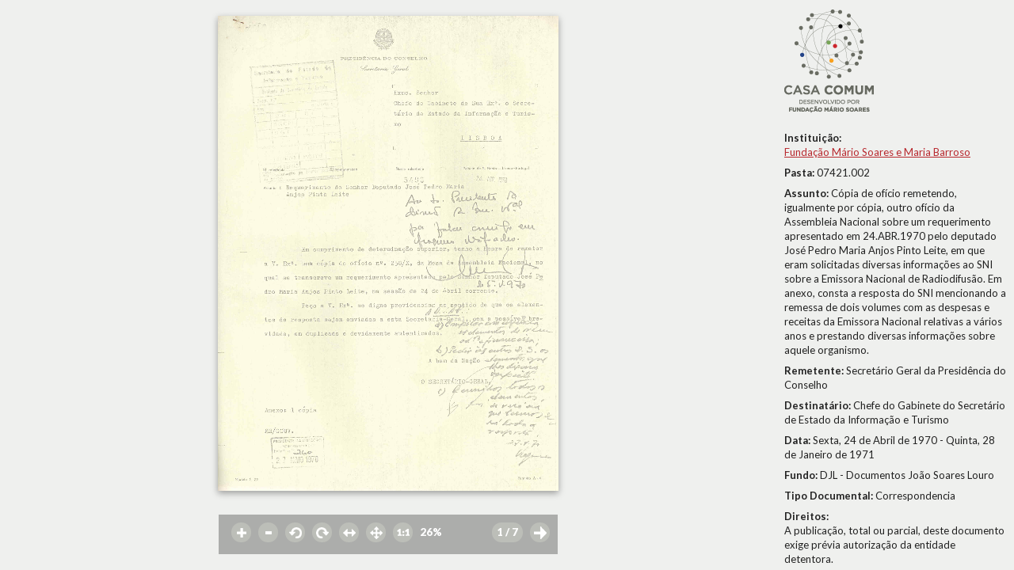

--- FILE ---
content_type: text/html; charset=UTF-8
request_url: http://casacomum.org/cc/visualizador?pasta=07421.002
body_size: 3606
content:


<!doctype html>
<!--[if lt IE 7]> <html class="no-js lt-ie9 lt-ie8 lt-ie7" lang="en"> <![endif]-->
<!--[if IE 7]>    <html class="no-js lt-ie9 lt-ie8" lang="en"> <![endif]-->
<!--[if IE 8]>    <html class="no-js lt-ie9" lang="en"> <![endif]-->
<!--[if gt IE 8]><!--> <html class="no-js" lang="en"> <!--<![endif]-->

<head>
<meta charset='utf-8'>
<meta http-equiv="X-UA-Compatible" content="IE=edge,chrome=1">

    <title>07421.002</title>
    <meta name='author' content='Casa Comum' >

    <meta name='keywords' content='arquivo,biblioteca,archive,archivo,documentation,documents,documentos,historia,history,histoire'>

    <meta name='description' content='Casa Comum'>
    <meta name="viewport" content="width=device-width">

    <link href='http://fonts.googleapis.com/css?family=Lato:400,300,300italic,400italic,700,700italic,900,900italic' rel='stylesheet' type='text/css'>

    <!-- Global site tag (gtag.js) - Google Analytics -->
    <!-- <script async src="https://www.googletagmanager.com/gtag/js?id=UA-180404929-3"></script>
    <script>
      window.dataLayer = window.dataLayer || [];
      function gtag(){dataLayer.push(arguments);}
      gtag('js', new Date());

      gtag('config', 'UA-180404929-3');
    </script> -->

    <!-- Google tag (gtag.js) -->
    <script async src="https://www.googletagmanager.com/gtag/js?id=G-BNTHWNKGVC"></script>
    <script>
        window.dataLayer = window.dataLayer || [];
        function gtag(){dataLayer.push(arguments);}
        gtag('js', new Date());

        gtag('config', 'G-BNTHWNKGVC');
    </script>


<link rel='shortcut icon' href='http://casacomum.org/cc/favicon.ico'>
<link rel='stylesheet' href='http://casacomum.org/cc/css/style.css'>

<script src='//ajax.googleapis.com/ajax/libs/jquery/1.7.2/jquery.min.js'></script>
<script>window.jQuery || document.write("<script src='js/libs/jquery-1.7.2.min.js'><\/script>")</script>
<script src='http://casacomum.org/cc/js/plugins.js'></script>
<script src='http://casacomum.org/cc/js/jquery.masonry.min.js'></script>
<script src='http://casacomum.org/cc/js/script.js' type='text/javascript'></script>

    <script src="js/dragscrollable.js" type="text/javascript"></script>
    <script src="js/visualizador.js" type="text/javascript"></script>

    <script type="text/javascript">
    paginas = {'pag':[{"pasta":"07421.002","pagina":"1","idObjecto":"847445","mimeMaster":"image\/jpeg","mimeD1":null,"mimeD2":"image\/jpeg","mimeD3":"image\/jpeg","urlD1":null,"urlD2":"07\/07421\/07421.002\/d2\/07421.002_p0001_id000847445_D2.jpg","urlD3":"07\/07421\/07421.002\/d3\/07421.002_p0001_id000847445_D3.jpg","dpiMaster":"300","dpiD1":null,"dpiD2":"200","dpiD3":"72","checksumMaster":"4aa564aafcb61eba534b24c16a6fe25702dc1f87","checksumD1":null,"checksumD2":"2f16dadcdbe371425819cccc53f5973dee422685","checksumD3":"a9ba3e2a770c810a61747200a0fb6b2512f0d49e","duracao":null},{"pasta":"07421.002","pagina":"2","idObjecto":"847446","mimeMaster":"image\/jpeg","mimeD1":null,"mimeD2":"image\/jpeg","mimeD3":"image\/jpeg","urlD1":null,"urlD2":"07\/07421\/07421.002\/d2\/07421.002_p0002_id000847446_D2.jpg","urlD3":"07\/07421\/07421.002\/d3\/07421.002_p0002_id000847446_D3.jpg","dpiMaster":"300","dpiD1":null,"dpiD2":"200","dpiD3":"72","checksumMaster":"028e56dd6bf5b1a493aa117c453e2cfcf4799e21","checksumD1":null,"checksumD2":"459c304ed198fa5c4f459ee6c61b8157cf7504ac","checksumD3":"63a510c9f619f37e5e0b648bc17d4cb71529831e","duracao":null},{"pasta":"07421.002","pagina":"3","idObjecto":"847447","mimeMaster":"image\/jpeg","mimeD1":null,"mimeD2":"image\/jpeg","mimeD3":"image\/jpeg","urlD1":null,"urlD2":"07\/07421\/07421.002\/d2\/07421.002_p0003_id000847447_D2.jpg","urlD3":"07\/07421\/07421.002\/d3\/07421.002_p0003_id000847447_D3.jpg","dpiMaster":"300","dpiD1":null,"dpiD2":"200","dpiD3":"72","checksumMaster":"98a53249d4b848df80a3cd860ad06d21f8aaf604","checksumD1":null,"checksumD2":"06fbd6b680c9ed2f039beb1d203f59fec8ab3596","checksumD3":"a170a41a2d22d03ef0ee8ed493e961c492fdf030","duracao":null},{"pasta":"07421.002","pagina":"4","idObjecto":"847448","mimeMaster":"image\/jpeg","mimeD1":null,"mimeD2":"image\/jpeg","mimeD3":"image\/jpeg","urlD1":null,"urlD2":"07\/07421\/07421.002\/d2\/07421.002_p0004_id000847448_D2.jpg","urlD3":"07\/07421\/07421.002\/d3\/07421.002_p0004_id000847448_D3.jpg","dpiMaster":"300","dpiD1":null,"dpiD2":"200","dpiD3":"72","checksumMaster":"de77b46998fe282145c546aeed0832ff3fb5e555","checksumD1":null,"checksumD2":"324ee6381190a57e207f0b460ba11568926f3a4f","checksumD3":"a804ffb891d42f06bbef0a92625ab48136479371","duracao":null},{"pasta":"07421.002","pagina":"5","idObjecto":"847449","mimeMaster":"image\/jpeg","mimeD1":null,"mimeD2":"image\/jpeg","mimeD3":"image\/jpeg","urlD1":null,"urlD2":"07\/07421\/07421.002\/d2\/07421.002_p0005_id000847449_D2.jpg","urlD3":"07\/07421\/07421.002\/d3\/07421.002_p0005_id000847449_D3.jpg","dpiMaster":"300","dpiD1":null,"dpiD2":"200","dpiD3":"72","checksumMaster":"90d78153d7a8d962f3a8cef1aef4ed2efe9e49f2","checksumD1":null,"checksumD2":"29092e03f8ed6de80d3d0764a455a8da34c98812","checksumD3":"acc9cfd3a413dc07b0d7c73a156d26ab859cf1e3","duracao":null},{"pasta":"07421.002","pagina":"6","idObjecto":"847450","mimeMaster":"image\/jpeg","mimeD1":null,"mimeD2":"image\/jpeg","mimeD3":"image\/jpeg","urlD1":null,"urlD2":"07\/07421\/07421.002\/d2\/07421.002_p0006_id000847450_D2.jpg","urlD3":"07\/07421\/07421.002\/d3\/07421.002_p0006_id000847450_D3.jpg","dpiMaster":"300","dpiD1":null,"dpiD2":"200","dpiD3":"72","checksumMaster":"a92ddd9f33ffd63963c8dbe69869d6012f047a84","checksumD1":null,"checksumD2":"2db84ab3a49c29dca4006232fb436f9fc5613679","checksumD3":"0b8316b840be04c5f25a12545b5229ccf7b730c0","duracao":null},{"pasta":"07421.002","pagina":"7","idObjecto":"847451","mimeMaster":"image\/jpeg","mimeD1":null,"mimeD2":"image\/jpeg","mimeD3":"image\/jpeg","urlD1":null,"urlD2":"07\/07421\/07421.002\/d2\/07421.002_p0007_id000847451_D2.jpg","urlD3":"07\/07421\/07421.002\/d3\/07421.002_p0007_id000847451_D3.jpg","dpiMaster":"300","dpiD1":null,"dpiD2":"200","dpiD3":"72","checksumMaster":"dacdd6c1489cb1ff39f0473ce030a36aa9a744f0","checksumD1":null,"checksumD2":"81ae092ffda24264649d93ffc77e8091f9c34373","checksumD3":"f908393b5d1c2d843a8191e0210ef04b442ad35f","duracao":null}] }; n_de_paginas = 7; pasta = '07421.002';
    </script>


</head>


<body>


<div id='carregamento'><img src='img/spinner.gif' alt='carregar' id='carregar'> A carregar</div>


<div id='control'>
  <div id='controlInterior'>



<a href='#' id='zoomMais' class='botaoLinha zoomIn control_imagem' title='zoom In'></a> <a href='#' id='zoomMenos' class='botaoLinha zoomOut control_imagem' title='zoom Out'></a> <a href='#' id='rotacaoMenos' class='botaoLinha menos90 control_imagem' title='-90º'></a> <a href='#' id='rotacaoMais' class='botaoLinha mais90 control_imagem' title='+90º'></a> <a href='#' id='horizontal' class='botaoLinha fitH control_imagem' title='largura/width'></a> <a href='#' id='vertical' class='botaoLinha fitHV control_imagem' title='altura/heigth'></a> <a href='#' id='cemporcento' class='botaoLinha cemporcento control_imagem' title='100%'></a> <span id='contentor_percentagem' class='botaoLinha control_imagem' ><span id='indicador_percentagem'>100</span><span>%</span></span> <a id='pag_anterior' class='muda_pag botaoLinha setaEsquerda' href='http://casacomum.org/cc/visualizador.php?pasta=07421.002&amp;pag=1' title='pg. -1' style='visibility: hidden'><span class='leftarrow icon'></span></a> <a href='#' id='verthumbs' class='botaoLinha invocarThumbs' title='miniaturas/thumbs'><span id='indicador_pagina'>1</span><span> / 7</span></a> 
<a id='pag_seguinte' class='muda_pag botaoLinha setaDireita' href='http://casacomum.org/cc/visualizador.php?pasta=07421.002&amp;pag=2' title='pg. +1'></a> 





</div>
</div>


<div id='metadados'>

<div id='metadadosInterior'>
<div id='metadadosInteriorMargem'>
<a href='http://casacomum.org/cc/'><img src='http://casacomum.org/cc/img/logo.png' alt='logo'></a><br><br><span class='campoMetadata'><b>Instituição:</b><br><a href='http://casacomum.org/cc/parceiros?inst=1'>Fundação Mário Soares e Maria Barroso</a><br></span><span class='campoMetadata'><b>Pasta: </b>07421.002</span><span class='campoMetadata'><b>Assunto: </b>Cópia de ofício remetendo, igualmente por cópia, outro ofício da Assembleia Nacional sobre um requerimento apresentado em 24.ABR.1970 pelo deputado José Pedro Maria Anjos Pinto Leite, em que eram solicitadas diversas informações ao SNI sobre a Emissora Nacional de Radiodifusão. Em anexo, consta a resposta do SNI mencionando a remessa de dois volumes com as despesas e receitas da Emissora Nacional relativas a vários anos e prestando diversas informações sobre aquele organismo.</span><span class='campoMetadata'><b>Remetente: </b>Secretário Geral da Presidência do Conselho</span><span class='campoMetadata'><b>Destinatário: </b>Chefe do Gabinete do Secretário de Estado da Informação e Turismo</span><span class='campoMetadata'><b>Data: </b>Sexta, 24 de Abril de 1970 - Quinta, 28 de Janeiro de 1971</span><span class='campoMetadata'><b>Fundo: </b>DJL - Documentos João Soares Louro</span><span class='campoMetadata'><b>Tipo Documental: </b>Correspondencia</span><span class='campoMetadata'><b>Direitos:</b><br>A publicação, total ou parcial, deste documento exige prévia autorização da entidade detentora.</span><br><div id='arvoreDoc'><ul><li><a href='http://casacomum.org/cc/arquivos?set=e_3129' id='i3129' class='nivel_doc'>João Soares Louro</a> <ul><li><a href='http://casacomum.org/cc/arquivos?set=e_3132' id='i3132' class='nivel_doc'>SEIT</a> </li></ul></li></ul><br><a id='invocarCitacao' href='#'>Citar Documento</a></div>
</div>
</div>
 <div style='clear: both;' ></div>




</div> <!--FIM DO DIV DOS METADADOS-->

<div id='viewport'>





<div class='dados_da_imagem'> <span>DPI: 200x200</span> <span>Largura: 1664 px</span> <span>Altura: 2320 px</span> <span>Largura: 21.15 cm</span> <span>Altura: 29.49 cm</span></div><img id='pagina_actual' class='pagina_img' alt='07421.002- pag.1' title='07421.002 - pag.1' src='http://casacomum.org/aebdocs/07/07421/07421.002/d2/07421.002_p0001_id000847445_D2.jpg' ><noscript><p><img id='pagina_actual_semScript' class='pagina_img' alt='07421.002- pag.1' title='07421.002 - pag.1' src='http://casacomum.org/aebdocs/07/07421/07421.002/d2/07421.002_p0001_id000847445_D2.jpg'></p></noscript><canvas id='canvas'></canvas>


</div>

<div id='fundo_cinza' class='cinzaEscondido'></div>
<div id='contentorThumbs' class='contentorThumbsEscondido'>
<a id='thumb1' class='linkthumb' href=''>p. 1<br><img src='http://casacomum.org/aebdocs/07/07421/07421.002/d3/07421.002_p0001_id000847445_D3.jpg' alt='p. 1'></a><a id='thumb2' class='linkthumb' href=''>p. 2<br><img src='http://casacomum.org/aebdocs/07/07421/07421.002/d3/07421.002_p0002_id000847446_D3.jpg' alt='p. 2'></a><a id='thumb3' class='linkthumb' href=''>p. 3<br><img src='http://casacomum.org/aebdocs/07/07421/07421.002/d3/07421.002_p0003_id000847447_D3.jpg' alt='p. 3'></a><a id='thumb4' class='linkthumb' href=''>p. 4<br><img src='http://casacomum.org/aebdocs/07/07421/07421.002/d3/07421.002_p0004_id000847448_D3.jpg' alt='p. 4'></a><a id='thumb5' class='linkthumb' href=''>p. 5<br><img src='http://casacomum.org/aebdocs/07/07421/07421.002/d3/07421.002_p0005_id000847449_D3.jpg' alt='p. 5'></a><a id='thumb6' class='linkthumb' href=''>p. 6<br><img src='http://casacomum.org/aebdocs/07/07421/07421.002/d3/07421.002_p0006_id000847450_D3.jpg' alt='p. 6'></a><a id='thumb7' class='linkthumb' href=''>p. 7<br><img src='http://casacomum.org/aebdocs/07/07421/07421.002/d3/07421.002_p0007_id000847451_D3.jpg' alt='p. 7'></a></div>

<a id='linkback_doc' href='#'></a><div id='contentorCitacao' class='contentorCitacaoEscondido'><b>Citação:</b><br>
 (1970-1971), Sem Título, Fundação Mário Soares / DJL - Documentos João Soares Louro, Disponível HTTP: http://hdl.handle.net/11002/fms_dc_79375 (2026-1-19)</div>

</body>
</html>
